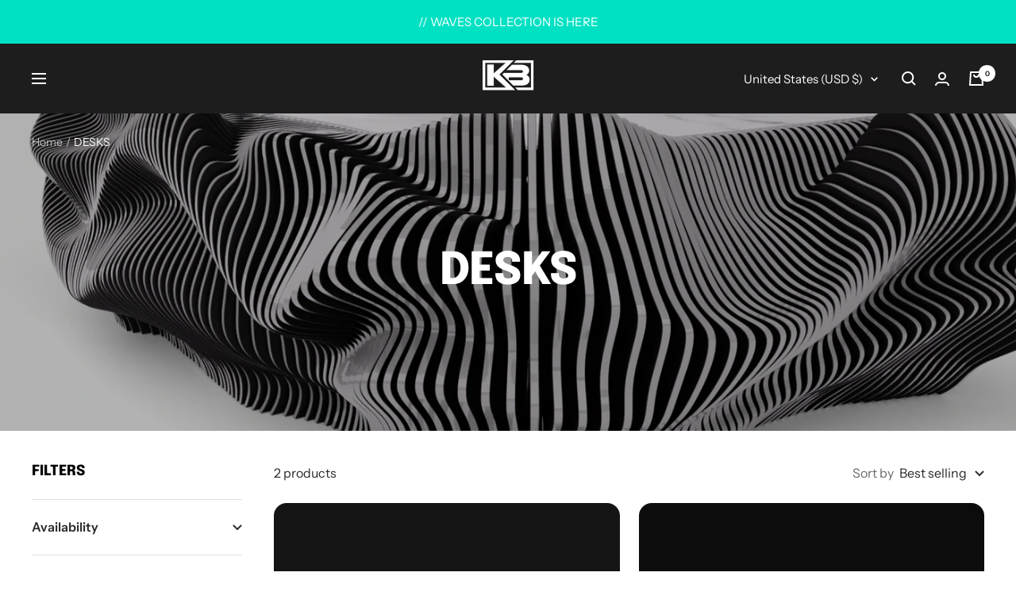

--- FILE ---
content_type: text/javascript
request_url: https://www.kylebucknerdesigns.com/cdn/shop/t/2/assets/custom.js?v=167639537848865775061642550254
body_size: -824
content:
//# sourceMappingURL=/cdn/shop/t/2/assets/custom.js.map?v=167639537848865775061642550254
